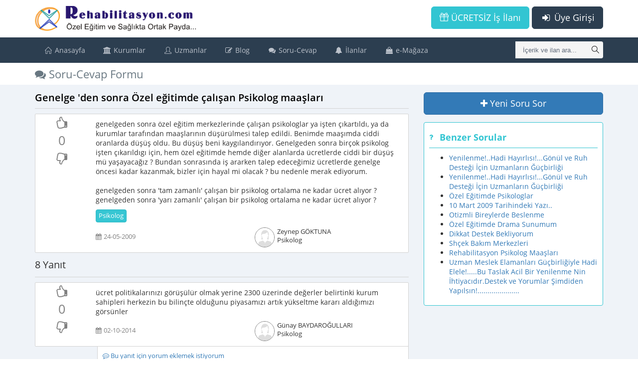

--- FILE ---
content_type: text/html; charset=UTF-8
request_url: https://www.rehabilitasyon.com/soru_cevap/Genelge_den_sonra_Ozel_egitimde_calisan_Psikolog_m-2_D34uDZG_17
body_size: 11895
content:
<!DOCTYPE html>
<!--[if IE 8]> <html lang="en" class="ie8 no-js"> <![endif]-->
<!--[if IE 9]> <html lang="en" class="ie9 no-js"> <![endif]-->
<!--[if !IE]><!-->
<html lang="tr">
    <!--<![endif]-->
    <!-- BEGIN HEAD -->
    <head>
        <meta charset="utf-8" />
		<meta http-equiv="Content-Language" content="tr" />
		<base href='https://www.rehabilitasyon.com/' />
        <title>Soru-Cevap Formu Genelge 'den sonra Özel eğitimde çalışan Psikolog maaşları</title>
        <meta http-equiv="X-UA-Compatible" content="IE=edge">
		<style>
			body {
			  font-family: "Open Sans", verdana;
			  font-size: 14px;
			}
			i.fa {
				min-width: 13px;
				min-height: 14px;
			}
		</style>
							<link rel="image_src" href="images/user_question.jpg" />
										<meta name="keywords" content="Rehabilitasyon,Özel Eğitim,Sağlık,Psikolog" />
							<meta name="description" content="genelgeden sonra özel eğitim merkezlerinde çalışan psikologlar ya işten çıkartıldı, ya da kurumlar tarafından maaşlarının düşürülmesi talep edildi. Benimde maaşımda ciddi oranlarda düşüş oldu. Bu düşüş beni kaygılandırıyor. Genelgeden sonra birçok psikolog işten çıkarıldıgı için, hem özel eğitimde hemde diğer alanlarda ücretlerde ciddi bir düşüş mü yaşayacağız ? Bundan sonrasında iş ararken talep edeceğimiz ücretlerde genelge öncesi kadar kazanmak, bizler için hayal mi olacak ? bu nedenle merak ediyorum.genelgeden sonra &#039;tam zamanlı&#039; çalışan bir psikolog ortalama ne kadar ücret alıyor ? genelgeden sonra &#039;yarı zamanlı&#039; çalışan bir psikolog ortalama ne kadar ücret alıyor ?" />
								<link rel="canonical" hreflang="tr-TR" href="https://www.rehabilitasyon.com/soru_cevap/Genelge_den_sonra_Ozel_egitimde_calisan_Psikolog_m-2_D34uDZG_17"/>
				<meta content="width=device-width, initial-scale=1, maximum-scale=1, user-scalable=no" name="viewport">

		<link rel="preload" href="plugins/metronic/global/fonts/cJZKeOuBrn4kERxqtaUH3VtXRa8TVwTICgirnJhmVJw.woff2" as="font" type="font/woff2" crossorigin="anonymous" />
		<link rel="preload" href="plugins/metronic/global/fonts/u-WUoqrET9fUeobQW7jkRRJtnKITppOI_IvcXXDNrsc.woff2" as="font" type="font/woff2" crossorigin="anonymous" />
		<link rel="preload" href="plugins/metronic/global/plugins/simple-line-icons/fonts/Simple-Line-Icons.woff" as="font" type="font/woff2" crossorigin="anonymous" />
		<link rel="preload" href="plugins/metronic/global/fonts/k3k702ZOKiLJc3WVjuplzOgdm0LZdjqr5-oayXSOefg.woff2" as="font" type="font/woff2" crossorigin="anonymous" />
		<link rel="preload" href="plugins/metronic/global/fonts/k3k702ZOKiLJc3WVjuplzD0LW-43aMEzIO6XUTLjad8.woff2" as="font" type="font/woff2" crossorigin="anonymous" />
		<link rel="preload" href="plugins/metronic/global/fonts/MTP_ySUJH_bn48VBG8sNSugdm0LZdjqr5-oayXSOefg.woff2" as="font" type="font/woff2" crossorigin="anonymous" />
		<link rel="preload" href="plugins/metronic/global/fonts/MTP_ySUJH_bn48VBG8sNSj0LW-43aMEzIO6XUTLjad8.woff2" as="font" type="font/woff2" crossorigin="anonymous" />
		<link rel="preload" href="plugins/metronic/global/fonts/DXI1ORHCpsQm3Vp6mXoaTegdm0LZdjqr5-oayXSOefg.woff2" as="font" type="font/woff2" crossorigin="anonymous" />
				<link rel="preload" href="libs/others/font_awesome/fonts/fontawesome-webfont.woff2?v=4.7.0" as="font" type="font/woff2" crossorigin="anonymous" />
				<link href="tmp/res_62a5061a5ae065276d58d230df144b8d.css?v=1768380062" rel="stylesheet" type="text/css" />
<link href="tmp/res_e4a56569f3f38acb35010b9eff9ce5fb.css?v=1768380062" rel="stylesheet" type="text/css" />
				<link rel="shortcut icon" href="themes/t-metronic/images/favicon.ico" type="image/x-icon" />
		<link rel="manifest" href="https://www.rehabilitasyon.com//manifest.json" crossorigin="use-credentials"/>
		<script>
			if ('serviceWorker' in navigator) {
				window.addEventListener('load', function () {
					navigator.serviceWorker.register('https://www.rehabilitasyon.com/js/sw.js?v=1');
				});
			}
		</script>
	</head>
    <!-- END HEAD -->
	<body class="page-container-bg-solid page-header-top-fixed mode_ ">
	<div class="page-wrapper">
		<div class="page-wrapper-row">
			<div class="page-wrapper-top">
				<!-- BEGIN HEADER -->
				<div class="page-header">
					<!-- BEGIN HEADER TOP -->
															<div class="page-header-top">
						<div class="container">
															<!-- BEGIN LOGO -->
<a href="javascript:;" class="menu-toggler menu-toggler-ust"></a>
<div class="page-logo">
	<a href="https://www.rehabilitasyon.com/">
		<img src="images/logo_yeni.png" class="logo-default"
			height="40" width='258'>
	</a>
</div>
<!-- END LOGO -->
<!-- BEGIN TOP NAVIGATION MENU -->
<div class="top-menu">
	<!-- BEGIN RESPONSIVE MENU TOGGLER -->
	<a href="javascript:;" class="menu-toggler menu-toggler-alt"></a>
	<!-- END RESPONSIVE MENU TOGGLER -->
	<ul class="nav navbar-nav pull-right">
		<!-- BEGIN INBOX DROPDOWN -->
				<!-- END INBOX DROPDOWN -->
	</ul>
				<a href="act/login" class="btn blue-chambray visible-sm visible-md visible-lg btn-lg pull-right">
			<i class="fa fa-fw fa-sign-in"></i> Üye Girişi
		</a>
		<a href="act/guest/free_ads" class="btn green visible-sm visible-md visible-lg btn-lg pull-right"
		   style="margin-right: 5px;">
			<i class="icon-present"></i> ÜCRETSİZ İş İlanı
		</a>
		<a href="act/login" class="btn blue-chambray hidden-sm hidden-md hidden-lg pull-right"
		   style="margin-top: 5px">
			<i class="fa fa-fw fa-sign-in"></i> Giriş
		</a>
		<a href="act/guest/free_ads" class="btn green hidden-sm hidden-md hidden-lg pull-right"
		   style="margin-right: 5px; margin-top: 5px">
			<i class="icon-present"></i> ÜCRETSİZ İş İlanı
		</a>
	</div>
<!-- END TOP NAVIGATION MENU -->
													</div>
					</div>
										<!-- END HEADER TOP -->
											<div class="page-header-menu">
	<div class="container">
												<div class="search-form">
				<div class="input-group">
					<input type="text" class="form-control"
						   placeholder="İçerik ve ilan ara..."
						   name="searchQuery"
						   auto_complete="1"
						   min_length="3"
						   method="SearchAutoComplete"
						   auto_complete_onselect="AramaYap"
						   auto_complete_onfocus="0"
						   auto_complete_onclick="1"
						   auto_complete_emptysearch="*UserHistory*"
						   onkeypress="if (event.keyCode == 13) AramaYap($('[name=searchQuery]'), $('[name=searchQuery]').val());">
					<span class="input-group-btn">
						<a href="javascript:;"
						   onclick="AramaYap($('[name=searchQuery]'), $('[name=searchQuery]').val());"
						   class="btn submit">
							<i class="icon-magnifier"></i>
						</a>
					</span>
				</div>
			</div>
						<!-- BEGIN MEGA MENU -->
			<div class="hor-menu">
				<ul class="nav navbar-nav">
					<li class="menu-dropdown classic-menu-dropdown" aria-haspopup="true">
						<a href="">
							<i class="icon-home"></i> Anasayfa</a></li>
					<li class="menu-dropdown classic-menu-dropdown" aria-haspopup="true">
						<a href="javascript:;">
							<i class="fa fa-university"></i> Kurumlar<span class="arrow"></span></a>
						<ul class="dropdown-menu pull-left">
							<li class="menu-dropdown classic-menu-dropdown" aria-haspopup="true">
								<a class="nav-link" href="kurumlar/ozet">
									<i class="fa fa-dashboard"></i> Genel Bakış</a></li>
							<li class="menu-dropdown dropdown-submenu" aria-haspopup="true">
								<a class="nav-link nav-toggle" href="javascript:;">
									<i class="icon-users"></i> Kurum Listesi
									<span class="arrow"></span>
								</a>
								<ul class="dropdown-menu pull-left">
																																					<li class="menu-dropdown classic-menu-dropdown" aria-haspopup="true">
											<a class="nav-link" href="kurumlar/ozel-egitim-ve-rehabilitasyon-merkezleri">
												<i class="fa fa-wheelchair"></i> Özel Eğitim ve Rehabilitasyon Merkezleri</a>
										</li>
																			<li class="menu-dropdown classic-menu-dropdown" aria-haspopup="true">
											<a class="nav-link" href="kurumlar/ozel-ogretim-kurslari">
												<i class="icon-book-open fa fa-book-open-reader font-green"></i> Özel Öğretim Kursları</a>
										</li>
																			<li class="menu-dropdown classic-menu-dropdown" aria-haspopup="true">
											<a class="nav-link" href="kurumlar/ozel-okullar">
												<i class="fa fa-briefcase"></i> Özel Okullar</a>
										</li>
																			<li class="menu-dropdown classic-menu-dropdown" aria-haspopup="true">
											<a class="nav-link" href="kurumlar/ozel-muhtelif-kurslar">
												<i class="icon-book-open fa fa-book-open font-yellow"></i> Özel Muhtelif Kurslar</a>
										</li>
																			<li class="menu-dropdown classic-menu-dropdown" aria-haspopup="true">
											<a class="nav-link" href="kurumlar/ozel-hastaneler">
												<i class="fa fa-h-square"></i> Özel Hastaneler</a>
										</li>
																			<li class="menu-dropdown classic-menu-dropdown" aria-haspopup="true">
											<a class="nav-link" href="kurumlar/vakiflardernekler">
												<i class="fa fa-cloud"></i> Vakıflar/Dernekler</a>
										</li>
																			<li class="menu-dropdown classic-menu-dropdown" aria-haspopup="true">
											<a class="nav-link" href="kurumlar/diger-kurumlar">
												<i class="fa fa-cloud"></i> Diğer Kurumlar</a>
										</li>
																	</ul>
							</li>
							<li class="menu-dropdown classic-menu-dropdown" aria-haspopup="true">
								<a class="nav-link" href="is_ilanlari/tum_ilanlar">
									<i class="fa fa-bell-o"></i> İş İlanları</a></li>
							<li class="menu-dropdown classic-menu-dropdown" aria-haspopup="true">
								<a class="nav-link" href="kurumlar/haberler">
									<i class="fa fa-bullhorn"></i> Kurumlardan Haberler</a></li>
						</ul>
					</li>
					<li class="menu-dropdown classic-menu-dropdown" aria-haspopup="true">
						<a href="javascript:;">
							<i class="icon-user"></i> Uzmanlar<span class="arrow"></span></a>
						<ul class="dropdown-menu pull-left">
							<li class="menu-dropdown classic-menu-dropdown" aria-haspopup="true">
								<a class="nav-link" href="uzmanlar">
									<i class="fa fa-dashboard"></i> Genel Bakış</a></li>
							<li class="menu-dropdown classic-menu-dropdown" aria-haspopup="true">
								<a class="nav-link" href="is_arayanlar/tum_ilanlar">
									<i class="icon-users"></i> İş Arayanlar</a></li>
							<li class="menu-dropdown classic-menu-dropdown" aria-haspopup="true">
								<a class="nav-link" href="yazarlar">
									<i class="icon-users font-yellow"></i> Yazarlar</a></li>
						</ul>
					</li>
					<li class="menu-dropdown classic-menu-dropdown" aria-haspopup="true">
						<a href="javascript:;">
							<i class="fa fa-pencil-square-o"></i> Blog<span class="arrow"></span></a>
						<ul class="dropdown-menu pull-left">
							<li class="menu-dropdown classic-menu-dropdown" aria-haspopup="true">
								<a class="nav-link" href="populer">
									<i class="fa fa-bookmark font-yellow"></i> Popüler İçerikler</a></li>
							<li class="menu-dropdown classic-menu-dropdown" aria-haspopup="true">
								<a class="nav-link" href="haberler">
									<i class="fa fa-newspaper-o font-yellow-casablanca"></i> Haberler</a></li>
							<li class="menu-dropdown classic-menu-dropdown" aria-haspopup="true">
								<a class="nav-link" href="makaleler">
									<i class="fa fa-edit"></i> Makaleler</a></li>
							<li class="menu-dropdown classic-menu-dropdown" aria-haspopup="true">
								<a class="nav-link" href="etkinlikler">
									<i class="fa fa-calendar"></i> Etkinlikler</a></li>
							<li class="menu-dropdown classic-menu-dropdown" aria-haspopup="true">
								<a class="nav-link" href="dosyalar">
									<i class="fa fa-files-o"></i> Dosyalar</a></li>
							<li class="menu-dropdown classic-menu-dropdown" aria-haspopup="true">
								<a class="nav-link" href="meslekler">
									<i class="fa fa-user-md"></i> Meslek Tanımları</a></li>
							<li class="menu-dropdown classic-menu-dropdown" aria-haspopup="true">
								<a class="nav-link" href="hastaliklar">
									<i class="fa fa-heartbeat"></i> Hastalıklar</a></li>
							<li class="menu-dropdown classic-menu-dropdown" aria-haspopup="true">
								<a class="nav-link" href="sozluk">
									<i class="fa fa-book"></i> Sözlük</a></li>
							<li class="menu-dropdown classic-menu-dropdown" aria-haspopup="true">
								<a class="nav-link" href="sssler">
									<i class="fa fa-question-circle"></i> SSS (Sık Sorulan Sorular)</a></li>
							<li class="menu-dropdown classic-menu-dropdown" aria-haspopup="true">
								<a class="nav-link" href="act/guest/canli_akis">
									<i class="fa fa-television font-green-haze"></i> Canlı Akış</a></li>
						</ul>
					</li>
					<li class="menu-dropdown classic-menu-dropdown" aria-haspopup="true">
						<a class="nav-link" href="soru_cevaplar">
							<i class="fa fa-comments"></i> Soru-Cevap</a></li>
					<li class="menu-dropdown classic-menu-dropdown" aria-haspopup="true">
						<a href="javascript:;">
							<i class="fa fa-bell"></i> İlanlar<span class="arrow"></span></a>
						<ul class="dropdown-menu pull-left">
							<li class="menu-dropdown dropdown-submenu" aria-haspopup="true">
								<a class="nav-link nav-toggle" href="javascript:;">
									<i class="fa fa-bell-o"></i> İş İlanları
									<span class="arrow"></span>
								</a>
								<ul class="dropdown-menu pull-left">
									<li class="menu-dropdown classic-menu-dropdown" aria-haspopup="true">
										<a class="nav-link" href="is_ilanlari/tumu">İş İlanları (Tüm Liste)</a>
									</li>
									<li class="menu-dropdown classic-menu-dropdown" aria-haspopup="true">
										<a class="nav-link" href="is_ilanlari/sehirler">Şehirlere Göre İş İlanları</a>
									</li>
									<li class="menu-dropdown classic-menu-dropdown" aria-haspopup="true">
										<a class="nav-link" href="is_ilanlari/unvanlar">Ünvanlara Göre İş İlanları</a>
									</li>
									<li class="menu-dropdown classic-menu-dropdown" aria-haspopup="true">
										<a class="nav-link" href="is_ilanlari/sehir_unvan">Şehir/Ünvan İş İlanları</a>
									</li>
								</ul>
							</li>
							<li class="menu-dropdown dropdown-submenu" aria-haspopup="true">
								<a class="nav-link nav-toggle" href="javascript:;">
									<i class="icon-users"></i> İş Arayanlar
									<span class="arrow"></span>
								</a>
								<ul class="dropdown-menu pull-left">
									<li class="menu-dropdown classic-menu-dropdown" aria-haspopup="true">
										<a class="nav-link" href="is_arayanlar/tumu">İş Arayanlar (Tüm Liste)</a>
									</li>
									<li class="menu-dropdown classic-menu-dropdown" aria-haspopup="true">
										<a class="nav-link" href="is_arayanlar/sehirler">Şehirlere Göre İş Arayanlar</a>
									</li>
									<li class="menu-dropdown classic-menu-dropdown" aria-haspopup="true">
										<a class="nav-link" href="is_arayanlar/unvanlar">Ünvanlara Göre İş Arayanlar</a>
									</li>
								</ul>
							</li>
							<li class="menu-dropdown classic-menu-dropdown" aria-haspopup="true">
								<a class="nav-link" href="ilanlar/satilik_kurumlar">
									<i class="fa fa-bank"></i> Satılık Kurum İlanları</a></li>
							<li class="menu-dropdown classic-menu-dropdown" aria-haspopup="true">
								<a class="nav-link" href="ilanlar/kurum_arayanlar">
									<i class="fa fa-users"></i> Satılık Kurum Arayanlar</a></li>
							<li class="menu-dropdown classic-menu-dropdown" aria-haspopup="true">
								<a class="nav-link" href="ilanlar/egitmen_ilanlari">
									<i class="fa fa-user"></i> Gölge/Özel Eğitmen İlanları</a></li>
							<li class="menu-dropdown classic-menu-dropdown" aria-haspopup="true">
								<a class="nav-link" href="ilanlar/ozel_ders">
									<i class="fa fa-graduation-cap"></i> Özel Ders İlanları</a></li>
						</ul>
					</li>
					<li class="menu-dropdown classic-menu-dropdown" aria-haspopup="true">
						<a href="javascript:;">
							<i class="fa fa-shopping-bag"></i> e-Mağaza<span class="arrow"></span></a>
						<ul class="dropdown-menu pull-left">
							<li class="menu-dropdown classic-menu-dropdown" aria-haspopup="true">
								<a class="nav-link" href="magazalar">
									<i class="fa fa-shopping-basket"></i> Mağazalar</a></li>
							<li class="menu-dropdown classic-menu-dropdown" aria-haspopup="true">
								<a class="nav-link" href="urunler">
									<i class="fa fa-product-hunt"></i> Ürünler</a></li>
						</ul>
					</li>
				</ul>
			</div>
			<!-- END MEGA MENU -->
			</div>
</div>
									</div>
				<!-- END HEADER -->
			</div>
		</div>
		<div class="page-wrapper-row full-height">
			<div class="page-wrapper-middle">
				<!-- BEGIN CONTAINER -->
				<div class="page-container">
					<!-- BEGIN CONTENT -->
					<div class="page-content-wrapper">
						<!-- BEGIN CONTENT BODY -->
													<div class="page-head">
								<div class="container">
									<!-- BEGIN PAGE BREADCRUMBS -->
																		<!-- END PAGE BREADCRUMBS -->
									<!-- BEGIN PAGE TITLE -->
									<div class="page-title">
										<h1><i class="fa fa-comments"></i> Soru-Cevap Formu</h1>
									</div>
									<!-- END PAGE TITLE -->
								</div>
							</div>
												<!-- BEGIN PAGE CONTENT BODY -->
						<div class="page-content">
							<div class="container">
								<!-- BEGIN PAGE CONTENT INNER -->
								<div class="page-content-inner">
										
	<div class="ers-page-header" page-icon="fa fa-comments">Soru-Cevap Formu Genelge 'den sonra Özel eğitimde çalışan Psikolog maaşları</div>


<script type='application/ld+json' >{
    "@context": "http:\/\/schema.org",
    "@type": "DiscussionForumPosting",
    "headline": "Genelge 'den sonra Özel eğitimde çalışan Psikolog maaşları",
    "articleBody": "genelgeden sonra &ouml;zel eğitim merkezlerinde &ccedil;alışan psikologlar ya işten &ccedil;ıkartıldı, ya da kurumlar tarafından maaşlarının d&uuml;ş&uuml;r&uuml;lmesi talep edildi. Benimde maaşımda ciddi oranlarda d&uuml;ş&uuml;ş oldu. Bu d&uuml;ş&uuml;ş beni kaygılandırıyor. Genelgeden sonra bir&ccedil;ok psikolog işten &ccedil;ıkarıldıgı i&ccedil;in, hem &ouml;zel eğitimde ...",
    "datePublished": "2009-05-24T00:00:00+03:00",
    "url": "https:\/\/www.rehabilitasyon.com\/soru_cevap\/genelge-den-sonra-ozel-egitimde-calisan-psikolog-m-2_D34uDZG_17",
    "author": {
        "@type": "Person",
        "name": "Zeynep GÖKTUNA",
        "url": "https:\/\/www.rehabilitasyon.com\/uzman\/2_CJatE3K_49\/zeynep-goktuna"
    },
    "interactionStatistic": [
        {
            "@type": "InteractionCounter",
            "interactionType": {
                "@type": "CommentAction"
            },
            "userInteractionCount": 8
        },
        {
            "@type": "InteractionCounter",
            "interactionType": {
                "@type": "LikeAction"
            },
            "userInteractionCount": 0
        }
    ],
    "isPartOf": {
        "@type": "DiscussionForum",
        "name": "Rehabilitasyon.com Soru-Cevap Formu"
    },
    "comment": [
        {
            "@type": "comment",
            "text": "ücret politikalarınızı görüşülür olmak yerine 2300 üzerinde değerler belirtinki kurum sahipleri herkezin bu bilinçte olduğunu piyasamızı artık yükseltme kararı aldığımızı görsünler ",
            "dateCreated": "2009-05-24T00:00:00+03:00",
            "author": {
                "@type": "Person",
                "name": "Günay BAYDAROĞULLARI",
                "url": "https:\/\/www.rehabilitasyon.com\/uzman\/2_DpGpDJW_92\/gunay-baydarogullari"
            }
        },
        {
            "@type": "comment",
            "text": "Sevgili meslektaşlarım, yenilenen yönetmelik sonucunda haklarımız kurumlar tarafından suistimal edilerek ücretler düşürülmektedir, ücret politakalarına göre kurumlar arasında değersizleştirilmekteyiz. Yapılan dilekçe başvuruları, dernekle yapılan çalışmalar sonuç vermemektedir. Değerimizi korumak bize düşmektedir, farkımızı değerimizi gittiğimiz görüşmelerde belirterek ...",
            "dateCreated": "2009-05-24T00:00:00+03:00",
            "author": {
                "@type": "Person",
                "name": "Günay BAYDAROĞULLARI",
                "url": "https:\/\/www.rehabilitasyon.com\/uzman\/2_DpGpDJW_92\/gunay-baydarogullari"
            }
        },
        {
            "@type": "comment",
            "text": "ARKADAŞLAR SİZLERDEN RİCAM     ORTALAMA PSİKOLOG MAAŞLARI 2000-3000 TL CİVARINDADIR.MALESEF BAZI ARKADAŞLARIMIZ VERDİKLERİ İLANLARDA 500-600 LİRA GİBİ RAKAMLARA RAZI OLMAKTALAR.ASGARİ ÜCRET BİLE DEĞİL.PİYASAYI DÜŞÜRMEYE KİMSENİN HAKKI YOK.ÇÜNKÜ ÇALIŞILAN YERLER TİCARİ KURUMLARDIR.İSTENİLEN RAKAMLARI VEREBİLİRLER..BU KONUDA HASSAS OLUNMASINI SİZLERDEN RİCA EDİYORUM. ...",
            "dateCreated": "2009-05-24T00:00:00+03:00",
            "author": {
                "@type": "Person",
                "name": "Abdulkadir ILGAZ",
                "url": "https:\/\/www.rehabilitasyon.com\/uzman\/2_DZWuC3S_63\/abdulkadir-ilgaz"
            }
        },
        {
            "@type": "comment",
            "text": "sennur hanım ben henüz psikoloji öğrencisiyim.Merak ettiğim konu psikolojik danışmanlar bu kurumlarda bizle aynı statüde yani psikolog unvanıyla mı çalışıyorlar? bildiğim kadarıyla psikoloji mezunu çok az insan var bu iş yeri sahipleri diyorum artık onlara çünkü olayı ticarete dökmüşler bunların bu kadar rahat davranmasının sebebi dışarıda bir sürü psikolojik danışman ...",
            "dateCreated": "2009-05-24T00:00:00+03:00",
            "author": {
                "@type": "Person",
                "name": "Ali ÇELİK",
                "url": "https:\/\/www.rehabilitasyon.com\/uzman\/2_Dp4uDZK_82\/ali-celik"
            }
        },
        {
            "@type": "comment",
            "text": "gecen gun bir kuruma gittim ve karsimda bir psikolog bulmayi umut ederken(kurumun sahibi sozde psikolog), esiyle konusmak mecburiyetinde kaldim.Benim alanimda olmayan farkli bir alandan mezun bir adam asti kesti ve esininde psikolog oldugunu soyleyip sozde tavsiyelerinde bulundu. Uzuldugum durum su ki 4 yillik universite egitimi boyunca neler yasadigimizi psikologlar olarak biz biliyoruz, bizim du ...",
            "dateCreated": "2009-05-24T00:00:00+03:00",
            "author": {
                "@type": "Person",
                "name": "Sennur KIZILKAYA",
                "url": "https:\/\/www.rehabilitasyon.com\/uzman\/2_DZatCpa_47\/sennur-kizilkaya"
            }
        },
        {
            "@type": "comment",
            "text": "bir psikolog part time şeklinde birden fazla kurumda çalışabilir mi?çalışabilirse aynı anda kaç kurumda çalışabilir? ",
            "dateCreated": "2009-05-24T00:00:00+03:00",
            "author": {
                "@type": "Person",
                "name": "Sami KAYMAKCİ",
                "url": "https:\/\/www.rehabilitasyon.com\/uzman\/2_CpCpDJ4_52\/sami-kaymakci"
            }
        },
        {
            "@type": "comment",
            "text": "Genelgeden sonra duyduğum kadarıyla İzmir'de 600 civarı teklifler alan olmuş. Ben 1800tl alıyorken 1500e düşürdüler (izmir'in ilçesi-tam zamanlı), devlete atandım yerime gelen arkadaşa 600-800 civarı veriyorlarmış (part time)... Daha da düşebileceğini söylüyorlar.  Özel eğitim merkezlerinin bir çoğu, ne yazıkki, paradan başka bir şey düşünmüyor. 2yıl özel eğitimde ...",
            "dateCreated": "2009-05-24T00:00:00+03:00",
            "author": {
                "@type": "Person",
                "name": "Rewq TREW",
                "url": "https:\/\/www.rehabilitasyon.com\/uzman\/2_CJGuCJO_49\/rewq-trew"
            }
        },
        {
            "@type": "comment",
            "text": "Dediğiniz gibi genelgeden sonra kurumlar,rehabilitasyon merkezlerinde çalışan psikologların maaşlarına göz diktiler.Asıl amacı sadece para kazanmak olan ve eğitimden hiçbirşey anlamayan insanların sahip olduğu bu &quot;eğitim&quot; kurumlarında,ne yazıkki diğer meslek uzmanları gibi saygın bir meslek grubu yok olmayla yüzyüze gelmiş durumda. Yazıklar olsun bizi bu hale getirennlere. ...",
            "dateCreated": "2009-05-24T00:00:00+03:00",
            "author": {
                "@type": "Person",
                "name": "Mehmet AYDIN",
                "url": "https:\/\/www.rehabilitasyon.com\/uzman\/2_DJaoD3G_40\/mehmet-aydin"
            }
        }
    ],
    "publisher": {
        "@type": "Organization",
        "name": "Rehabilitasyon.com",
        "logo": {
            "@type": "ImageObject",
            "url": "https:\/\/www.rehabilitasyon.com\/\/images\/logo_yeni.png"
        }
    }
}</script>
	<div class="row">
		<div class="col-sm-8 question-container">
			<div class="question-title">
				<h2>Genelge 'den sonra Özel eğitimde çalışan Psikolog maaşları</h2>
			</div>
			<div class="question clearfix" question_id="41864">
	<div class="question-content">
		<div class="question-left col-md-2 col-xs-2">
			<div class="voting mt">
				<div>
					<a href="javascript:void(0)" onclick="VotePost(this, 41864, 1);" class="vote-up"
					   title="Bu soru faydalı" data-title='Bu soru faydalı'>
						<i class="fa fa-thumbs-o-up "></i>
					</a>
				</div>
				<div class="VoteTotal">0</div>
				<div>
					<a href="javascript:void(0)" onclick="VotePost(this, 41864, -1);" class="vote-down"
					   title="Bu soru faydasız" data-title='Bu soru faydasız'>
						<i class="fa fa-thumbs-o-down "></i>
					</a>
				</div>
			</div>
					</div>
		<div class="question-right col-md-10 col-xs-10">
						<div class="icerik">genelgeden sonra &ouml;zel eğitim merkezlerinde &ccedil;alışan psikologlar ya işten &ccedil;ıkartıldı, ya da kurumlar tarafından maaşlarının d&uuml;ş&uuml;r&uuml;lmesi talep edildi. Benimde maaşımda ciddi oranlarda d&uuml;ş&uuml;ş oldu. Bu d&uuml;ş&uuml;ş beni kaygılandırıyor. Genelgeden sonra bir&ccedil;ok psikolog işten &ccedil;ıkarıldıgı i&ccedil;in, hem &ouml;zel eğitimde hemde diğer alanlarda &uuml;cretlerde ciddi bir d&uuml;ş&uuml;ş m&uuml; yaşayacağız ? Bundan sonrasında iş ararken talep edeceğimiz &uuml;cretlerde genelge &ouml;ncesi kadar kazanmak, bizler i&ccedil;in hayal mi olacak ? bu nedenle merak ediyorum.<br /><br />genelgeden sonra 'tam zamanlı' &ccedil;alışan bir psikolog ortalama ne kadar &uuml;cret alıyor ? <br />genelgeden sonra 'yarı zamanlı' &ccedil;alışan bir psikolog ortalama ne kadar &uuml;cret alıyor ?</div>
			<div class="keywords">
															<a href="soru_cevaplar/Keyword=Psikolog"
						   class="btn btn-success">
							Psikolog
						</a>
												</div>
			<div class="row clearfix">
				<div class="col-md-6 date">
					<i class="fa fa-calendar"></i> 24-05-2009
				</div>
				<div class="col-md-6 member">
					<img src="images/placeholder-kisi.jpg" data-src="images/avatar_bayan.gif" class="image-lazy MemberPhoto"  />
					Zeynep GÖKTUNA
					<div>Psikolog</div>
				</div>
			</div>
		</div>
	</div>
</div>
<div class="comments col-xs-offset-2" question_id="41864"  style="display: none;">
		<div class="comment-link">
		<a href="javascript:void(0)" onclick="AddComment(41864);">
			<i class="fa fa-commenting-o"></i> Bu soru için yorum eklemek istiyorum</a>
	</div>
</div>
						<div class="answer-count clearfix">
				<ul class="pagination pagination-sm" style="float: right; margin: 0px;">
			</ul>				8 Yanıt
			</div>
											<div class="question clearfix" question_id="50606">
	<div class="question-content">
		<div class="question-left col-md-2 col-xs-2">
			<div class="voting mt">
				<div>
					<a href="javascript:void(0)" onclick="VotePost(this, 50606, 1);" class="vote-up"
					   title="Bu yanıt faydalı" data-title='Bu yanıt faydalı'>
						<i class="fa fa-thumbs-o-up "></i>
					</a>
				</div>
				<div class="VoteTotal">0</div>
				<div>
					<a href="javascript:void(0)" onclick="VotePost(this, 50606, -1);" class="vote-down"
					   title="Bu yanıt faydasız" data-title='Bu yanıt faydasız'>
						<i class="fa fa-thumbs-o-down "></i>
					</a>
				</div>
			</div>
					</div>
		<div class="question-right col-md-10 col-xs-10">
						<div class="icerik">ücret politikalarınızı görüşülür olmak yerine 2300 üzerinde değerler belirtinki kurum sahipleri herkezin bu bilinçte olduğunu piyasamızı artık yükseltme kararı aldığımızı görsünler</div>
			<div class="keywords">
							</div>
			<div class="row clearfix">
				<div class="col-md-6 date">
					<i class="fa fa-calendar"></i> 02-10-2014
				</div>
				<div class="col-md-6 member">
					<img src="images/placeholder-kisi.jpg" data-src="images/avatar_bayan.gif" class="image-lazy MemberPhoto"  />
					Günay BAYDAROĞULLARI
					<div>Psikolog</div>
				</div>
			</div>
		</div>
	</div>
</div>
<div class="comments col-xs-offset-2" question_id="50606" >
		<div class="comment-link">
		<a href="javascript:void(0)" onclick="AddComment(50606);">
			<i class="fa fa-commenting-o"></i> Bu yanıt için yorum eklemek istiyorum</a>
	</div>
</div>
				<hr size="1" color="gray" noshade>
								<div class="question clearfix" question_id="50603">
	<div class="question-content">
		<div class="question-left col-md-2 col-xs-2">
			<div class="voting mt">
				<div>
					<a href="javascript:void(0)" onclick="VotePost(this, 50603, 1);" class="vote-up"
					   title="Bu yanıt faydalı" data-title='Bu yanıt faydalı'>
						<i class="fa fa-thumbs-o-up "></i>
					</a>
				</div>
				<div class="VoteTotal">0</div>
				<div>
					<a href="javascript:void(0)" onclick="VotePost(this, 50603, -1);" class="vote-down"
					   title="Bu yanıt faydasız" data-title='Bu yanıt faydasız'>
						<i class="fa fa-thumbs-o-down "></i>
					</a>
				</div>
			</div>
					</div>
		<div class="question-right col-md-10 col-xs-10">
						<div class="icerik">Sevgili meslektaşlarım, yenilenen yönetmelik sonucunda haklarımız kurumlar tarafından suistimal edilerek ücretler düşürülmektedir, ücret politakalarına göre kurumlar arasında değersizleştirilmekteyiz. Yapılan dilekçe başvuruları, dernekle yapılan çalışmalar sonuç vermemektedir. Değerimizi korumak bize düşmektedir, farkımızı değerimizi gittiğimiz görüşmelerde belirterek düşük ücretleri kabul etmemeliyiz. Biz psikologlar kendi politikamızı belirlemek ortak paydada buluşarak bu sıkıntılı durumdan birlik olarak birbirimize destek olarak çıkabiliriz. Bu amaç altında mesleğine sahip çık grubu oluşturulmuştur. Özellikle yeni mezun arkadaşlarımızında bilgilenmesi için önemli bir gruptur. Bizler zorunlu elemanız, uygulayacağımız ücret politikaları, yaşadığımız problemler bu grupta görüşülmektedir. Ücret beklenti politikamız tam gün için en azından 2300-2500 liraya çekilmesi. Lütfen yeni arkadaşlar ve bu alanda çalışan arkadaşlar bizler düşük ücretteki kurumları kabul etmemekteyiz çalıştığınız kurumların özelliklerine kurum sahiplerinin bilincine dikkat edin ve sizleri suistimal etmelerine değersizleştirmelerine izin vermeyin. Biz kabul etmesekte içinizde düşük ücreti kabul edenler olduğu sürece bu mücadele de başarılı olamayız lütfen artık duyarlı olalım...

https://www.facebook.com/groups/mesleginesahipcik/</div>
			<div class="keywords">
							</div>
			<div class="row clearfix">
				<div class="col-md-6 date">
					<i class="fa fa-calendar"></i> 02-10-2014
				</div>
				<div class="col-md-6 member">
					<img src="images/placeholder-kisi.jpg" data-src="images/avatar_bayan.gif" class="image-lazy MemberPhoto"  />
					Günay BAYDAROĞULLARI
					<div>Psikolog</div>
				</div>
			</div>
		</div>
	</div>
</div>
<div class="comments col-xs-offset-2" question_id="50603" >
		<div class="comment-link">
		<a href="javascript:void(0)" onclick="AddComment(50603);">
			<i class="fa fa-commenting-o"></i> Bu yanıt için yorum eklemek istiyorum</a>
	</div>
</div>
				<hr size="1" color="gray" noshade>
								<div class="question clearfix" question_id="50252">
	<div class="question-content">
		<div class="question-left col-md-2 col-xs-2">
			<div class="voting mt">
				<div>
					<a href="javascript:void(0)" onclick="VotePost(this, 50252, 1);" class="vote-up"
					   title="Bu yanıt faydalı" data-title='Bu yanıt faydalı'>
						<i class="fa fa-thumbs-o-up "></i>
					</a>
				</div>
				<div class="VoteTotal">0</div>
				<div>
					<a href="javascript:void(0)" onclick="VotePost(this, 50252, -1);" class="vote-down"
					   title="Bu yanıt faydasız" data-title='Bu yanıt faydasız'>
						<i class="fa fa-thumbs-o-down "></i>
					</a>
				</div>
			</div>
					</div>
		<div class="question-right col-md-10 col-xs-10">
						<div class="icerik">ARKADAŞLAR SİZLERDEN RİCAM 

ORTALAMA PSİKOLOG MAAŞLARI 2000-3000 TL CİVARINDADIR.MALESEF BAZI ARKADAŞLARIMIZ VERDİKLERİ İLANLARDA 500-600 LİRA GİBİ RAKAMLARA RAZI OLMAKTALAR.ASGARİ ÜCRET BİLE DEĞİL.PİYASAYI DÜŞÜRMEYE KİMSENİN HAKKI YOK.ÇÜNKÜ ÇALIŞILAN YERLER TİCARİ KURUMLARDIR.İSTENİLEN RAKAMLARI VEREBİLİRLER..BU KONUDA HASSAS OLUNMASINI SİZLERDEN RİCA EDİYORUM.</div>
			<div class="keywords">
							</div>
			<div class="row clearfix">
				<div class="col-md-6 date">
					<i class="fa fa-calendar"></i> 11-07-2014
				</div>
				<div class="col-md-6 member">
					<img src="images/placeholder-kisi.jpg" data-src="images/avatar_bay.jpg" class="image-lazy MemberPhoto"  />
					Abdulkadir ILGAZ
					<div>Psikolog</div>
				</div>
			</div>
		</div>
	</div>
</div>
<div class="comments col-xs-offset-2" question_id="50252" >
		<div class="comment-link">
		<a href="javascript:void(0)" onclick="AddComment(50252);">
			<i class="fa fa-commenting-o"></i> Bu yanıt için yorum eklemek istiyorum</a>
	</div>
</div>
				<hr size="1" color="gray" noshade>
								<div class="question clearfix" question_id="44317">
	<div class="question-content">
		<div class="question-left col-md-2 col-xs-2">
			<div class="voting mt">
				<div>
					<a href="javascript:void(0)" onclick="VotePost(this, 44317, 1);" class="vote-up"
					   title="Bu yanıt faydalı" data-title='Bu yanıt faydalı'>
						<i class="fa fa-thumbs-o-up "></i>
					</a>
				</div>
				<div class="VoteTotal">0</div>
				<div>
					<a href="javascript:void(0)" onclick="VotePost(this, 44317, -1);" class="vote-down"
					   title="Bu yanıt faydasız" data-title='Bu yanıt faydasız'>
						<i class="fa fa-thumbs-o-down "></i>
					</a>
				</div>
			</div>
					</div>
		<div class="question-right col-md-10 col-xs-10">
						<div class="icerik">sennur hanım ben henüz psikoloji öğrencisiyim.Merak ettiğim konu psikolojik danışmanlar bu kurumlarda bizle aynı statüde yani psikolog unvanıyla mı çalışıyorlar? bildiğim kadarıyla psikoloji mezunu çok az insan var bu iş yeri sahipleri diyorum artık onlara çünkü olayı ticarete dökmüşler bunların bu kadar rahat davranmasının sebebi dışarıda bir sürü psikolojik danışman ve psikolog olmasından mı geliyor acaba?</div>
			<div class="keywords">
							</div>
			<div class="row clearfix">
				<div class="col-md-6 date">
					<i class="fa fa-calendar"></i> 29-12-2010
				</div>
				<div class="col-md-6 member">
					<img src="images/placeholder-kisi.jpg" data-src="images/avatar_bay.jpg" class="image-lazy MemberPhoto"  />
					Ali ÇELİK
					<div>Psikolog</div>
				</div>
			</div>
		</div>
	</div>
</div>
<div class="comments col-xs-offset-2" question_id="44317" >
		<div class="comment-link">
		<a href="javascript:void(0)" onclick="AddComment(44317);">
			<i class="fa fa-commenting-o"></i> Bu yanıt için yorum eklemek istiyorum</a>
	</div>
</div>
				<hr size="1" color="gray" noshade>
								<div class="question clearfix" question_id="44016">
	<div class="question-content">
		<div class="question-left col-md-2 col-xs-2">
			<div class="voting mt">
				<div>
					<a href="javascript:void(0)" onclick="VotePost(this, 44016, 1);" class="vote-up"
					   title="Bu yanıt faydalı" data-title='Bu yanıt faydalı'>
						<i class="fa fa-thumbs-o-up "></i>
					</a>
				</div>
				<div class="VoteTotal">0</div>
				<div>
					<a href="javascript:void(0)" onclick="VotePost(this, 44016, -1);" class="vote-down"
					   title="Bu yanıt faydasız" data-title='Bu yanıt faydasız'>
						<i class="fa fa-thumbs-o-down "></i>
					</a>
				</div>
			</div>
					</div>
		<div class="question-right col-md-10 col-xs-10">
						<div class="icerik">gecen gun bir kuruma gittim ve karsimda bir psikolog bulmayi umut ederken(kurumun sahibi sozde psikolog), esiyle konusmak mecburiyetinde kaldim.Benim alanimda olmayan farkli bir alandan mezun bir adam asti kesti ve esininde psikolog oldugunu soyleyip sozde tavsiyelerinde bulundu. Uzuldugum durum su ki 4 yillik universite egitimi boyunca neler yasadigimizi psikologlar olarak biz biliyoruz, bizim du durumumuzdan istifade edip bizi az bir maasla calistirmaya calisiyorlar ve bunu yuzleri bile kizarmadan yapiyorlar. Dustugumuz durumami uzulsem yoksa muhattap oldugumuz kisilere mi bilmiyorum. Umarim arkadaslar bu fiyatlari kabul etmeyiz ve bu fiyatlarla hic birimiz calismayiz.Cunku buna dur dicdiyecek kisiler yine biziz unutmayalim.</div>
			<div class="keywords">
							</div>
			<div class="row clearfix">
				<div class="col-md-6 date">
					<i class="fa fa-calendar"></i> 19-10-2010
				</div>
				<div class="col-md-6 member">
					<img src="images/placeholder-kisi.jpg" data-src="images/avatar_bayan.gif" class="image-lazy MemberPhoto"  />
					Sennur KIZILKAYA
					<div>Psikolog</div>
				</div>
			</div>
		</div>
	</div>
</div>
<div class="comments col-xs-offset-2" question_id="44016" >
		<div class="comment-link">
		<a href="javascript:void(0)" onclick="AddComment(44016);">
			<i class="fa fa-commenting-o"></i> Bu yanıt için yorum eklemek istiyorum</a>
	</div>
</div>
				<hr size="1" color="gray" noshade>
								<div class="question clearfix" question_id="43831">
	<div class="question-content">
		<div class="question-left col-md-2 col-xs-2">
			<div class="voting mt">
				<div>
					<a href="javascript:void(0)" onclick="VotePost(this, 43831, 1);" class="vote-up"
					   title="Bu yanıt faydalı" data-title='Bu yanıt faydalı'>
						<i class="fa fa-thumbs-o-up "></i>
					</a>
				</div>
				<div class="VoteTotal">0</div>
				<div>
					<a href="javascript:void(0)" onclick="VotePost(this, 43831, -1);" class="vote-down"
					   title="Bu yanıt faydasız" data-title='Bu yanıt faydasız'>
						<i class="fa fa-thumbs-o-down "></i>
					</a>
				</div>
			</div>
					</div>
		<div class="question-right col-md-10 col-xs-10">
						<div class="icerik">bir psikolog part time şeklinde birden fazla kurumda çalışabilir mi?çalışabilirse aynı anda kaç kurumda çalışabilir?</div>
			<div class="keywords">
							</div>
			<div class="row clearfix">
				<div class="col-md-6 date">
					<i class="fa fa-calendar"></i> 20-09-2010
				</div>
				<div class="col-md-6 member">
					<img src="images/placeholder-kisi.jpg" data-src="images/avatar_bay.jpg" class="image-lazy MemberPhoto"  />
					Sami KAYMAKCİ
					<div>Psikolog</div>
				</div>
			</div>
		</div>
	</div>
</div>
<div class="comments col-xs-offset-2" question_id="43831" >
		<div class="comment-link">
		<a href="javascript:void(0)" onclick="AddComment(43831);">
			<i class="fa fa-commenting-o"></i> Bu yanıt için yorum eklemek istiyorum</a>
	</div>
</div>
				<hr size="1" color="gray" noshade>
								<div class="question clearfix" question_id="41996">
	<div class="question-content">
		<div class="question-left col-md-2 col-xs-2">
			<div class="voting mt">
				<div>
					<a href="javascript:void(0)" onclick="VotePost(this, 41996, 1);" class="vote-up"
					   title="Bu yanıt faydalı" data-title='Bu yanıt faydalı'>
						<i class="fa fa-thumbs-o-up "></i>
					</a>
				</div>
				<div class="VoteTotal">0</div>
				<div>
					<a href="javascript:void(0)" onclick="VotePost(this, 41996, -1);" class="vote-down"
					   title="Bu yanıt faydasız" data-title='Bu yanıt faydasız'>
						<i class="fa fa-thumbs-o-down "></i>
					</a>
				</div>
			</div>
					</div>
		<div class="question-right col-md-10 col-xs-10">
						<div class="icerik">Genelgeden sonra duyduğum kadarıyla İzmir'de 600 civarı teklifler alan olmuş. Ben 1800tl alıyorken 1500e düşürdüler (izmir'in ilçesi-tam zamanlı), devlete atandım yerime gelen arkadaşa 600-800 civarı veriyorlarmış (part time)... Daha da düşebileceğini söylüyorlar.
Özel eğitim merkezlerinin bir çoğu, ne yazıkki, paradan başka bir şey düşünmüyor. 2yıl özel eğitimde çalıştım, yapmadığım iş kalmadı (boya-badana dahil :)) sonunda kusura bakma ama maaşını düşürüyoruz dediler, sağolsunlar ne diyim. Yerime gelen arkadaşın psikolojinin p'sinden anladığı yok, onu rencide etmek için de söylemiyorum ama az parayı kabul et istersen marstan gel umurlarında değil...</div>
			<div class="keywords">
							</div>
			<div class="row clearfix">
				<div class="col-md-6 date">
					<i class="fa fa-calendar"></i> 15-06-2009
				</div>
				<div class="col-md-6 member">
					<img src="images/placeholder-kisi.jpg" data-src="images/avatar_bay.jpg" class="image-lazy MemberPhoto"  />
					Rewq TREW
					<div>Diğer</div>
				</div>
			</div>
		</div>
	</div>
</div>
<div class="comments col-xs-offset-2" question_id="41996" >
		<div class="comment-link">
		<a href="javascript:void(0)" onclick="AddComment(41996);">
			<i class="fa fa-commenting-o"></i> Bu yanıt için yorum eklemek istiyorum</a>
	</div>
</div>
				<hr size="1" color="gray" noshade>
								<div class="question clearfix" question_id="41969">
	<div class="question-content">
		<div class="question-left col-md-2 col-xs-2">
			<div class="voting mt">
				<div>
					<a href="javascript:void(0)" onclick="VotePost(this, 41969, 1);" class="vote-up"
					   title="Bu yanıt faydalı" data-title='Bu yanıt faydalı'>
						<i class="fa fa-thumbs-o-up "></i>
					</a>
				</div>
				<div class="VoteTotal">0</div>
				<div>
					<a href="javascript:void(0)" onclick="VotePost(this, 41969, -1);" class="vote-down"
					   title="Bu yanıt faydasız" data-title='Bu yanıt faydasız'>
						<i class="fa fa-thumbs-o-down "></i>
					</a>
				</div>
			</div>
					</div>
		<div class="question-right col-md-10 col-xs-10">
						<div class="icerik">Dediğiniz gibi genelgeden sonra kurumlar,rehabilitasyon merkezlerinde çalışan psikologların maaşlarına göz diktiler.Asıl amacı sadece para kazanmak olan ve eğitimden hiçbirşey anlamayan insanların sahip olduğu bu &quot;eğitim&quot; kurumlarında,ne yazıkki diğer meslek uzmanları gibi saygın bir meslek grubu yok olmayla yüzyüze gelmiş durumda. Yazıklar olsun bizi bu hale getirennlere. Ben de genelgeden sonra maaşımın düşürülmesi girişimleri yüzünden istifa ettim.Buna verilecek en güzel cevap budur.Şimdi ise çalışan psikologlara yöneldiler.500-750 TL arası anlaşmalarla,ani part-time . İşten ayrıldıktan sonra bir kaç kurumla görüştüm &quot;iş görüşmesi&quot; anlamında.Ve gördüm ki saygınlığı beş para etmez hale gelen bir meslek haline gelmişiz...İmza yetkilerimizin olmadığını öne sürüp pişkince konuşan kurum sahiplerinin mesleğimize dil uzatmasından başka bir konu konuşulmadı &quot;iş görüşmemizde&quot;. Yazık...</div>
			<div class="keywords">
							</div>
			<div class="row clearfix">
				<div class="col-md-6 date">
					<i class="fa fa-calendar"></i> 12-06-2009
				</div>
				<div class="col-md-6 member">
					<img src="images/placeholder-kisi.jpg" data-src="images/avatar_bay.jpg" class="image-lazy MemberPhoto"  />
					Mehmet AYDIN
					<div>Psikolog</div>
				</div>
			</div>
		</div>
	</div>
</div>
<div class="comments col-xs-offset-2" question_id="41969" >
		<div class="comment-link">
		<a href="javascript:void(0)" onclick="AddComment(41969);">
			<i class="fa fa-commenting-o"></i> Bu yanıt için yorum eklemek istiyorum</a>
	</div>
</div>
				<hr size="1" color="gray" noshade>
						<div class="clearfix">
				<ul class="pagination pagination-sm" style="float: right; margin: 0px;">
			</ul>			</div>
							<div class="answer-count">
					Sorunun yanıtını biliyor musunuz?
				</div>
				<div >
					<div style="margin:10px 0px" class="note note-success">
						<b>Sorunun yanıtını biliyorsanız, lütfen aşağıdaki alanı kullanarak soruyu yanıtlayınız.</b>
						<p>&nbsp;</p>
						<p>Soruyu yanıtlarken:</p>
						<ul>
							<li>Doğrudan soruyu yanıtlayınız, veya soruya verilen diğer yanıtları geliştirecek şekilde
								yanıt veriniz</li>
							<li>Yanıtınızda hakaret, küfür veya kanunlara uygun olmayan paylaşımlar bulunmamalıdır. Buna
								uygun hareket etmeyen üyelerimizin üyelikleri durdurulacaktır</li>
						</ul>
					</div>
					<textarea id="Yanit" style="width: 100%; height: 130px;"></textarea>
					<div style="text-align: right; margin: 5px 0px 20px 0px;">
						<button class="btn btn-primary" onclick="AddAnswer();">
							<i class="fa fa-save"></i> Yanıt ekle
						</button>
					</div>
				</div>
					</div>
		<div class="col-sm-4">
			<button class="btn btn-lg btn-primary btn-block margin-bottom-15" onclick="YeniSoru();">
				<i class="fa fa-plus"></i>
				Yeni Soru Sor
			</button>
			<div class='similar-posts portlet margin-bottom-15 bg-white border-green'
				 style="padding: 10px; border: 1px solid">
				<div class='portlet-title border-green font-green'>
					<div class="caption bold">
						<i class="fa fa-question font-green"></i> Benzer Sorular
					</div>
				</div>
				<div class='portlet-body clearfix'>
					<ul>
											<li class="sim-post">
							<a href="soru_cevap/yenilenmehadi-hayirlisigonul-ve-ruh-destegi-icin-u-2_CpaoE0_4">
								Yenilenme!..Hadi Hayırlısı!...Gönül ve Ruh Desteği İçin Uzmanların Ğüçbirliği
							</a>
						</li>
											<li class="sim-post">
							<a href="soru_cevap/yenilenmehadi-hayirlisigonul-ve-ruh-destegi-icin-u-2_CpaoDm_64">
								Yenilenme!..Hadi Hayırlısı!...Gönül ve Ruh Desteği İçin Uzmanların Ğüçbirliği
							</a>
						</li>
											<li class="sim-post">
							<a href="soru_cevap/ozel-egitimde-psikologlar-2_CZ8sDm_5">
								Özel Eğitimde Psikologlar
							</a>
						</li>
											<li class="sim-post">
							<a href="soru_cevap/10-mart-2009-tarihindeki-yazi-2_D34pCpS_45">
								10 Mart 2009 Tarihindeki Yazı..
							</a>
						</li>
											<li class="sim-post">
							<a href="soru_cevap/otizmli-bireylerde-beslenme-2_D3SvCZ8_33">
								Otizmli Bireylerde Beslenme
							</a>
						</li>
											<li class="sim-post">
							<a href="soru_cevap/ozel-egitimde-drama-sunumum-2_D3OpE30_78">
								Özel Eğitimde Drama Sunumum
							</a>
						</li>
											<li class="sim-post">
							<a href="soru_cevap/dikkat-destek-bekliyorum-2_D34qDJC_93">
								Dikkat Destek Bekliyorum
							</a>
						</li>
											<li class="sim-post">
							<a href="soru_cevap/shcek-bakim-merkezleri-2_CZWvCm_38">
								Shçek Bakım Merkezleri
							</a>
						</li>
											<li class="sim-post">
							<a href="soru_cevap/rehabilitasyon-psikolog-maaslari-2_D3StEJS_44">
								Rehabilitasyon Psikolog Maaşları
							</a>
						</li>
											<li class="sim-post">
							<a href="soru_cevap/uzman-meslek-elamanlari-gucbirligiyle-hadi-elelebu-2_CpasDG_30">
								Uzman Meslek Elamanları Güçbirliğiyle Hadi Elele!.....Bu Taslak Acil  Bir Yenilenme Nin İhtiyacıdır.Destek ve Yorumlar Şimdiden Yapılsın!.....................
							</a>
						</li>
										</ul>
				</div>
			</div>
					</div>
	</div>

	<div id="CommentForm" style="display: none;">
		<div class="comment-form" style="margin-top: 10px;">
			<div class="note note-warning" style="margin-bottom: 3px">
				Yazdığınız yorum, sorulan soruya veya ilgili gönderiye bir yanıt değildir. Yorum kısmında
				verilen bilgiler, gönderi içindeki eksik, hatalı veya anlaşılması
				zor durumları belirtmek amaçlı kullanılmalıdır.
			</div>
			<textarea style="width: 100%;"
					  basic_toolbar="1"></textarea>
			<div style="text-align: right; margin:10px 0px;">
				<button class="btn btn-danger btn-sm" onclick="$(this).parents('.comment-form:first').hide();">
					<i class="fa fa-ban"></i> Vazgeç
				</button>
				<button class="btn btn-success btn-sm" onclick="SaveComment(this);">
					<i class="fa fa-save"></i> Kaydet
				</button>
			</div>
		</div>
	</div>

	<div class="comment-template" style="display: none;">
				<div class="comment">
			<div class="Icerik"></div>
			<div><a href=""></a>
				&nbsp; - &nbsp; Bugün
				&nbsp; - &nbsp;
				<button class="btn btn-danger btn-xs" onclick="DeleteComment(this);">
					<i class="fa fa-remove"></i> Yorumu sil
				</button>
			</div>
		</div>
	</div>

	<script>
function ShowLoginWarning()
{
	var dialog = $('#LoginWarning').modal();
}
</script>
		<div id="LoginWarning" class="modal modal-warning fade" role="dialog">
  <div class="modal-dialog">
    <!-- Modal content-->
    <div class="modal-content">
      <div class="modal-header">
        <button type="button" class="close" data-dismiss="modal">&times;</button>
        <h4 class="modal-title">Siteye Giriş</h4>
      </div>
      <div class="modal-body">
		<div style='text-align: center; font-weight: bold;'>
			Bu işlemi yapmak için siteye <u>Kişisel Giriş</u> yapmanız gerekmektedir.
		</div>
		<div class="row" style="margin:0px; padding-top: 20px;">
			<div class="col-md-6" style="border-right:1px solid gray; padding: 10px; text-align: center;">
				Zaten üye misiniz?
				<div style="margin-top: 10px;">
					<button class="btn btn-success" style="width: 50%;"
							onclick="window.location.href = 'act/login/type=3';">
						<i class="fa fa-sign-in"></i> Giriş yap
					</button>
				</div>
			</div>
			<div class="col-md-6" style="padding: 10px; text-align: center;">
				Henüz üye değilseniz:
				<div style="margin-top: 10px;">
					<button class="btn btn-success" style="width: 50%;"
							onclick="window.location.href = 'act/guest/yeni_uyelik';">
						<i class="fa fa-user-plus"></i> Üye ol
					</button>
				</div>
			</div>
		</div>
				<div class="text-center margin-top-20 margin-bottom-20">
			<div style="margin-bottom: 10px">Facebook, Google veya LinkedIn hesabınız var mı? </div>
			<a class="btn blue-steel " onclick="FBLogin();"
			   id="facebook-login" >
				<i class="fa fa-facebook" style="margin-right: 10px"></i>
				Facebook ile giriş
			</a>
			&nbsp;
			<a class="btn red" onclick="GoogleLogin();"
			   id="google-login" >
				<i class="fa fa-google" style="margin-right: 10px"></i>
				Google ile giriş
			</a>
			&nbsp;
			<a class="btn blue" onclick="LinkedInLogin();"
			   id="google-login" >
				<i class="fa fa-linkedin" style="margin-right: 10px"></i>
				LinkedIn ile giriş
			</a>
		</div>
		<script>FacebookSdkLoad = true;</script>
		      </div>
      <div class="modal-footer">
		  <button class='btn' data-dismiss="modal">Kapat</button>
      </div>
    </div>

  </div>
</div>


																																																
										
																				
																																					</div>
								<!-- END PAGE CONTENT INNER -->
							</div>
						</div>
						<!-- END PAGE CONTENT BODY -->
						<!-- END CONTENT BODY -->
					</div>
					<!-- END CONTENT -->
				</div>
				<!-- END CONTAINER -->
			</div>
		</div>
					<div class="page-wrapper-row">
				<div class="page-wrapper-bottom">
					<!-- BEGIN FOOTER -->
<!-- BEGIN PRE-FOOTER -->
<div class="page-prefooter">
	<div class="container">
		<div class="row">
			<div class="col-md-3 col-sm-6 col-xs-12 footer-block footer-hakkinda">
				<div class="foot-title">SİTE HAKKINDA</div>
				<ul style="padding-left: 10px;">
					<li><a href="act/guest/hakkimizda">Hakkımızda</a></li>
					<li><a href="act/guest/hakkimizda/t=privacy">Güvenlik/Gizlilik</a></li>
					<li><a href="act/guest/oneri">Öneri ve İstekleriniz</a></li>
					<li><a href="act/guest/iletisim">İletişim</a></li>
				</ul>
			</div>
			<div class="col-md-3 col-sm-6 col-xs-12 footer-block">
				<div class="foot-title">FAYDALI LİNKLER</div>
				<ul style="padding-left: 10px;">
					<li><a href="act/guest/siteler">Resmi Siteler</a></li>
					<li><a href="mevzuatlar">Rehabilitasyon Mevzuatı</a></li>
					<li><a href="kisisel_verilerin_korunmasi">Kişisel Verilerin Korunması Kanunu</a></li>
				</ul>
			</div>
			<div class="col-md-3 col-sm-6 col-xs-12 footer-block">
				<div class="foot-title">İLETİŞİM</div>
				<address class="margin-bottom-40">
					TEL: 0850 420 27 04 <br />
					<a href="javascript:void(0)"
					   onclick="a='@';window.location.href='mailto:info' + a + 'rehabilitasyon' + '.com';Page.CloseProcessingMessage();">
						info<i class="fa fa-at"></i>rehabilitasyon.com
					</a>
				</address>
			</div>
															<div class="col-md-3 col-sm-6 col-xs-12 footer-block footer-sitemizde">
				<div class="foot-title">ŞU AN SİTEMİZDE</div>
				<ul style="padding-left: 10px;">
											<li>
							380 Ziyaretçi
						</li>
																<li>
							3 Kurumsal Üye
						</li>
																<li>
							3 Uzman Üye
						</li>
										<li>
						<a href="onlines">
							Toplam 386 Kişi Var</a>
					</li>

				</ul>
			</div>
		</div>
	</div>
</div>
<!-- END PRE-FOOTER -->
<!-- BEGIN INNER FOOTER -->
<div class="page-footer">
	<div class="container">
		<div class="col-md-4">
			Toplam Ziyaretçi Sayısı <b style="color: white;">55.514.791 Kişi</b>
		</div>
		<div class="col-md-3">
			Bugünkü Ziyaretçi Sayısı <b style="color: white;">20.675 Kişi</b>
		</div>
		<div class="col-md-5 text-right">
			2002 - 2026 &copy;
			<a target="_blank" href="https://fast-yazilim.com">Fast Yazılım</a>
		</div>
	</div>
</div>
<div class="scroll-to-top">
	<i class="icon-arrow-up"></i>
</div>
<!-- END INNER FOOTER -->
<!-- END FOOTER -->				</div>
			</div>
		
	</div>
	<script>var LIBS_URL='libs/';</script>

<script>var SELECTED_LANG='tr';</script>

<script type="text/javascript" src="tmp/res_d8456bd6e645eb996b67ef99c64d49d8.js?v=1768380062"></script>
<script type="text/javascript" src="tmp/res_fa9b69cb7a94b5d7e6b1c82e60242d5c.js?v=1768380062"></script>
<script>
USE_BS_UI=true;
UseRewriteAct=true;
isSuperAdmin=false;
PageNotifications = String.DecodeEntities(JSON.parse(String.CleanMsWordChars('{}', true)), false);
CALISMA_URL=`https://www.rehabilitasyon.com/`;
adminWasLoggedIn=``;
KisiSehir=``;
UserIsNotReal=`1`;
MemberLoggedin=`0`;
RowTimeStampVal=``;
ORIGINAL_URL=`?act=guest&act2=soru_cevap&act3=detay&id=41864`;
DbModel_CustomSaveFunc=``;
CurrTheme=`t-metronic`;
DECIMAL_SEPARATOR=`,`;
THOUSAND_SEPARATOR=`.`;
PAGE_ICON=`fa fa fa-comments`;
if (typeof Page == 'object') Page.Params = Page.GetParameters();
</script>
	<script>
	var CssList = [
		'<link href="libs/others/font_awesome/css/font-awesome.min.css" rel="stylesheet" type="text/css" />',
		'<link href="plugins/metronic/global/css/google-font.css?v=1726320083" rel="stylesheet" type="text/css" />',
		'<link href="plugins/metronic/global/plugins/simple-line-icons/simple-line-icons.min.css?v=1726320078" rel="stylesheet" type="text/css" />'
	];
</script>
<script>
	const installButton = document.getElementById('install-app');
	if (installButton)
	{
		let beforeInstallPromptEvent;
		window.addEventListener("beforeinstallprompt", function(e) {
			e.preventDefault();
			beforeInstallPromptEvent = e;
			installButton.style.display = 'block';
			installButton.addEventListener("click", function() {
				e.prompt();
			});
			installButton.hidden = false;
		});
		installButton.addEventListener("click", function() {
			beforeInstallPromptEvent.prompt();
		});
	}
</script>
<div id="DIV_PopupLayer" style="display: none;" title="">
	<iframe style="width: 100%; height: 100%; min-height: 200px; border:0;"></iframe>
</div>

<div id="AdVideoModal" style="display: none;" title="Youtube Video">
	<iframe style="width: 100%; height: 500px; border:0;" allow="autoplay; encrypted-media"></iframe>
</div></body>
</html>

